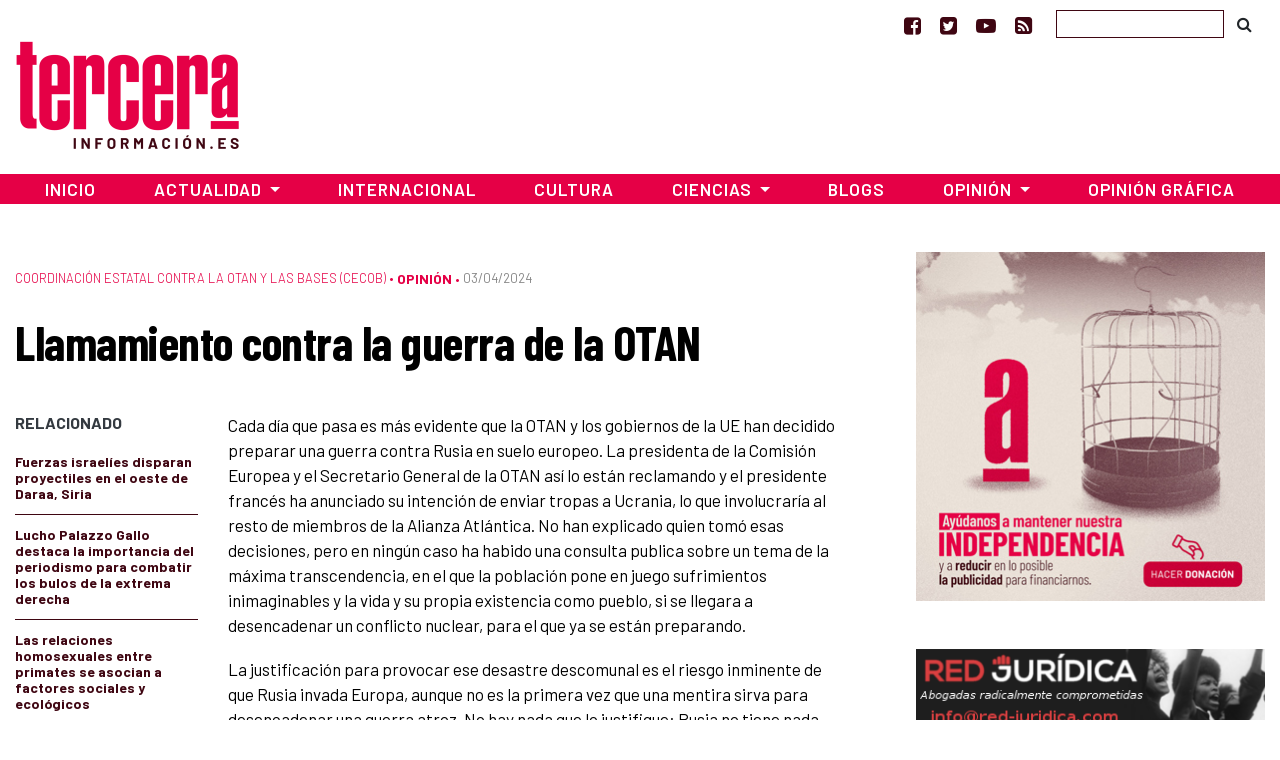

--- FILE ---
content_type: text/html; charset=UTF-8
request_url: https://www.tercerainformacion.es/opinion/03/04/2024/llamamiento-contra-la-guerra-de-la-otan/
body_size: 15397
content:
<!doctype html> <!--[if lt IE 7]><html class="no-js ie ie6 lt-ie9 lt-ie8 lt-ie7" lang="es" prefix="og: https://ogp.me/ns#"  prefix="og: http://ogp.me/ns#"> <![endif]--> <!--[if IE 7]><html class="no-js ie ie7 lt-ie9 lt-ie8" lang="es" prefix="og: https://ogp.me/ns#" prefix="og: http://ogp.me/ns#"> <![endif]--> <!--[if IE 8]><html class="no-js ie ie8 lt-ie9" lang="es" prefix="og: https://ogp.me/ns#" prefix="og: http://ogp.me/ns#"> <![endif]--> <!--[if gt IE 8]><!--><html class="no-js" lang="es" prefix="og: https://ogp.me/ns#" prefix="og: http://ogp.me/ns#"> <!--<![endif]--><head>  <script type="text/javascript" async=true>(function() {
  var host = window.location.hostname;
  var element = document.createElement('script');
  var firstScript = document.getElementsByTagName('script')[0];
  var url = 'https://cmp.inmobi.com'
    .concat('/choice/', 'TPErY89brfSXj', '/', host, '/choice.js?tag_version=V3');
  var uspTries = 0;
  var uspTriesLimit = 3;
  element.async = true;
  element.type = 'text/javascript';
  element.src = url;

  firstScript.parentNode.insertBefore(element, firstScript);

  function makeStub() {
    var TCF_LOCATOR_NAME = '__tcfapiLocator';
    var queue = [];
    var win = window;
    var cmpFrame;

    function addFrame() {
      var doc = win.document;
      var otherCMP = !!(win.frames[TCF_LOCATOR_NAME]);

      if (!otherCMP) {
        if (doc.body) {
          var iframe = doc.createElement('iframe');

          iframe.style.cssText = 'display:none';
          iframe.name = TCF_LOCATOR_NAME;
          doc.body.appendChild(iframe);
        } else {
          setTimeout(addFrame, 5);
        }
      }
      return !otherCMP;
    }

    function tcfAPIHandler() {
      var gdprApplies;
      var args = arguments;

      if (!args.length) {
        return queue;
      } else if (args[0] === 'setGdprApplies') {
        if (
          args.length > 3 &&
          args[2] === 2 &&
          typeof args[3] === 'boolean'
        ) {
          gdprApplies = args[3];
          if (typeof args[2] === 'function') {
            args[2]('set', true);
          }
        }
      } else if (args[0] === 'ping') {
        var retr = {
          gdprApplies: gdprApplies,
          cmpLoaded: false,
          cmpStatus: 'stub'
        };

        if (typeof args[2] === 'function') {
          args[2](retr);
        }
      } else {
        if(args[0] === 'init' && typeof args[3] === 'object') {
          args[3] = Object.assign(args[3], { tag_version: 'V3' });
        }
        queue.push(args);
      }
    }

    function postMessageEventHandler(event) {
      var msgIsString = typeof event.data === 'string';
      var json = {};

      try {
        if (msgIsString) {
          json = JSON.parse(event.data);
        } else {
          json = event.data;
        }
      } catch (ignore) {}

      var payload = json.__tcfapiCall;

      if (payload) {
        window.__tcfapi(
          payload.command,
          payload.version,
          function(retValue, success) {
            var returnMsg = {
              __tcfapiReturn: {
                returnValue: retValue,
                success: success,
                callId: payload.callId
              }
            };
            if (msgIsString) {
              returnMsg = JSON.stringify(returnMsg);
            }
            if (event && event.source && event.source.postMessage) {
              event.source.postMessage(returnMsg, '*');
            }
          },
          payload.parameter
        );
      }
    }

    while (win) {
      try {
        if (win.frames[TCF_LOCATOR_NAME]) {
          cmpFrame = win;
          break;
        }
      } catch (ignore) {}

      if (win === window.top) {
        break;
      }
      win = win.parent;
    }
    if (!cmpFrame) {
      addFrame();
      win.__tcfapi = tcfAPIHandler;
      win.addEventListener('message', postMessageEventHandler, false);
    }
  };

  makeStub();

  function makeGppStub() {
    const CMP_ID = 10;
    const SUPPORTED_APIS = [
      '2:tcfeuv2',
      '6:uspv1',
      '7:usnatv1',
      '8:usca',
      '9:usvav1',
      '10:uscov1',
      '11:usutv1',
      '12:usctv1'
    ];

    window.__gpp_addFrame = function (n) {
      if (!window.frames[n]) {
        if (document.body) {
          var i = document.createElement("iframe");
          i.style.cssText = "display:none";
          i.name = n;
          document.body.appendChild(i);
        } else {
          window.setTimeout(window.__gpp_addFrame, 10, n);
        }
      }
    };
    window.__gpp_stub = function () {
      var b = arguments;
      __gpp.queue = __gpp.queue || [];
      __gpp.events = __gpp.events || [];

      if (!b.length || (b.length == 1 && b[0] == "queue")) {
        return __gpp.queue;
      }

      if (b.length == 1 && b[0] == "events") {
        return __gpp.events;
      }

      var cmd = b[0];
      var clb = b.length > 1 ? b[1] : null;
      var par = b.length > 2 ? b[2] : null;
      if (cmd === "ping") {
        clb(
          {
            gppVersion: "1.1", // must be “Version.Subversion”, current: “1.1”
            cmpStatus: "stub", // possible values: stub, loading, loaded, error
            cmpDisplayStatus: "hidden", // possible values: hidden, visible, disabled
            signalStatus: "not ready", // possible values: not ready, ready
            supportedAPIs: SUPPORTED_APIS, // list of supported APIs
            cmpId: CMP_ID, // IAB assigned CMP ID, may be 0 during stub/loading
            sectionList: [],
            applicableSections: [-1],
            gppString: "",
            parsedSections: {},
          },
          true
        );
      } else if (cmd === "addEventListener") {
        if (!("lastId" in __gpp)) {
          __gpp.lastId = 0;
        }
        __gpp.lastId++;
        var lnr = __gpp.lastId;
        __gpp.events.push({
          id: lnr,
          callback: clb,
          parameter: par,
        });
        clb(
          {
            eventName: "listenerRegistered",
            listenerId: lnr, // Registered ID of the listener
            data: true, // positive signal
            pingData: {
              gppVersion: "1.1", // must be “Version.Subversion”, current: “1.1”
              cmpStatus: "stub", // possible values: stub, loading, loaded, error
              cmpDisplayStatus: "hidden", // possible values: hidden, visible, disabled
              signalStatus: "not ready", // possible values: not ready, ready
              supportedAPIs: SUPPORTED_APIS, // list of supported APIs
              cmpId: CMP_ID, // list of supported APIs
              sectionList: [],
              applicableSections: [-1],
              gppString: "",
              parsedSections: {},
            },
          },
          true
        );
      } else if (cmd === "removeEventListener") {
        var success = false;
        for (var i = 0; i < __gpp.events.length; i++) {
          if (__gpp.events[i].id == par) {
            __gpp.events.splice(i, 1);
            success = true;
            break;
          }
        }
        clb(
          {
            eventName: "listenerRemoved",
            listenerId: par, // Registered ID of the listener
            data: success, // status info
            pingData: {
              gppVersion: "1.1", // must be “Version.Subversion”, current: “1.1”
              cmpStatus: "stub", // possible values: stub, loading, loaded, error
              cmpDisplayStatus: "hidden", // possible values: hidden, visible, disabled
              signalStatus: "not ready", // possible values: not ready, ready
              supportedAPIs: SUPPORTED_APIS, // list of supported APIs
              cmpId: CMP_ID, // CMP ID
              sectionList: [],
              applicableSections: [-1],
              gppString: "",
              parsedSections: {},
            },
          },
          true
        );
      } else if (cmd === "hasSection") {
        clb(false, true);
      } else if (cmd === "getSection" || cmd === "getField") {
        clb(null, true);
      }
      //queue all other commands
      else {
        __gpp.queue.push([].slice.apply(b));
      }
    };
    window.__gpp_msghandler = function (event) {
      var msgIsString = typeof event.data === "string";
      try {
        var json = msgIsString ? JSON.parse(event.data) : event.data;
      } catch (e) {
        var json = null;
      }
      if (typeof json === "object" && json !== null && "__gppCall" in json) {
        var i = json.__gppCall;
        window.__gpp(
          i.command,
          function (retValue, success) {
            var returnMsg = {
              __gppReturn: {
                returnValue: retValue,
                success: success,
                callId: i.callId,
              },
            };
            event.source.postMessage(msgIsString ? JSON.stringify(returnMsg) : returnMsg, "*");
          },
          "parameter" in i ? i.parameter : null,
          "version" in i ? i.version : "1.1"
        );
      }
    };
    if (!("__gpp" in window) || typeof window.__gpp !== "function") {
      window.__gpp = window.__gpp_stub;
      window.addEventListener("message", window.__gpp_msghandler, false);
      window.__gpp_addFrame("__gppLocator");
    }
  };

  makeGppStub();

  var uspStubFunction = function() {
    var arg = arguments;
    if (typeof window.__uspapi !== uspStubFunction) {
      setTimeout(function() {
        if (typeof window.__uspapi !== 'undefined') {
          window.__uspapi.apply(window.__uspapi, arg);
        }
      }, 500);
    }
  };

  var checkIfUspIsReady = function() {
    uspTries++;
    if (window.__uspapi === uspStubFunction && uspTries < uspTriesLimit) {
      console.warn('USP is not accessible');
    } else {
      clearInterval(uspInterval);
    }
  };

  if (typeof window.__uspapi === 'undefined') {
    window.__uspapi = uspStubFunction;
    var uspInterval = setInterval(checkIfUspIsReady, 6000);
  }
})();</script> <meta charset="UTF-8" /><link media="screen" href="https://www.tercerainformacion.es/wp-content/cache/autoptimize/css/autoptimize_008e968697fd4389707102cead3dbd2d.css" rel="stylesheet"><link media="all" href="https://www.tercerainformacion.es/wp-content/cache/autoptimize/css/autoptimize_70f19cc39ff514c96cb16d9cbc51c964.css" rel="stylesheet"><title>Llamamiento contra la guerra de la OTAN - Tercera Información  - Tercera Información</title><meta http-equiv="Content-Type" content="text/html; charset=UTF-8" /><meta http-equiv="X-UA-Compatible" content="IE=edge"><meta name="viewport" content="width=device-width, initial-scale=1.0"><meta name="google-site-verification" content="F8hGu_-mit9KfN2hBJgoT04QqsDxW_F3e9eoWPAeJU4" /><meta name="getlinko-verify-code" content="getlinko-verify-NDE2MQ==" /><link rel="pingback" href="https://www.tercerainformacion.es/xmlrpc.php" /><link rel="shortcut icon" href="https://www.tercerainformacion.es/wp-content/themes/3i/public/img/favicon-3i.ico" type="image/x-icon"><link rel="icon" href="https://www.tercerainformacion.es/wp-content/themes/3i/public/img/favicon-3i.ico" type="image/x-icon"><link rel="dns-prefetch" href="https://expando.github.io"><link rel="preconnect" href="https://fonts.gstatic.com"><link href="https://fonts.googleapis.com/css2?family=Barlow+Condensed:ital,wght@0,600;0,700;1,600;1,700&family=Barlow:ital,wght@0,300;0,400;0,500;0,600;0,700;1,300;1,400;1,500;1,600;1,700&display=swap" rel="stylesheet"><meta name="robots" content="index, follow, max-snippet:-1, max-video-preview:-1, max-image-preview:large"/><link rel="canonical" href="https://www.tercerainformacion.es/opinion/03/04/2024/llamamiento-contra-la-guerra-de-la-otan/" /><meta property="og:locale" content="es_ES" /><meta property="og:type" content="article" /><meta property="og:title" content="Llamamiento contra la guerra de la OTAN - Tercera Información" /><meta property="og:description" content="Cada día que pasa es más evidente que la OTAN y los gobiernos de la UE han decidido preparar una guerra contra Rusia en suelo europeo. La presidenta de la Comisión Europea y el Secretario General de la OTAN así lo están reclamando y el presidente francés ha anunciado su intención de enviar tropas a [&hellip;]" /><meta property="og:url" content="https://www.tercerainformacion.es/opinion/03/04/2024/llamamiento-contra-la-guerra-de-la-otan/" /><meta property="og:site_name" content="Tercera Información" /><meta property="article:publisher" content="https://www.facebook.com/tercerainfo3i/" /><meta property="article:author" content="http://www.facebook.com/profile.php?id=100000527114245" /><meta name="twitter:card" content="summary_large_image" /><meta name="twitter:title" content="Llamamiento contra la guerra de la OTAN - Tercera Información" /><meta name="twitter:description" content="Cada día que pasa es más evidente que la OTAN y los gobiernos de la UE han decidido preparar una guerra contra Rusia en suelo europeo. La presidenta de la Comisión Europea y el Secretario General de la OTAN así lo están reclamando y el presidente francés ha anunciado su intención de enviar tropas a [&hellip;]" /><meta name="twitter:site" content="@tercerainfo3i" /><meta name="twitter:creator" content="@DiseccionandoEl" /><link rel='dns-prefetch' href='//www.tercerainformacion.es' /><link rel='dns-prefetch' href='//www.googletagmanager.com' /><link rel="alternate" type="application/rss+xml" title="Tercera Información &raquo; Feed" href="https://www.tercerainformacion.es/feed/" /><link rel="alternate" type="application/rss+xml" title="Tercera Información &raquo; Feed de los comentarios" href="https://www.tercerainformacion.es/comments/feed/" /><link rel="alternate" title="oEmbed (JSON)" type="application/json+oembed" href="https://www.tercerainformacion.es/wp-json/oembed/1.0/embed?url=https%3A%2F%2Fwww.tercerainformacion.es%2Fopinion%2F03%2F04%2F2024%2Fllamamiento-contra-la-guerra-de-la-otan%2F" /><link rel="alternate" title="oEmbed (XML)" type="text/xml+oembed" href="https://www.tercerainformacion.es/wp-json/oembed/1.0/embed?url=https%3A%2F%2Fwww.tercerainformacion.es%2Fopinion%2F03%2F04%2F2024%2Fllamamiento-contra-la-guerra-de-la-otan%2F&#038;format=xml" /> <script type="text/javascript" src="https://www.tercerainformacion.es/wp-includes/js/jquery/jquery.min.js?ver=3.7.1" id="jquery-core-js"></script> 
 <script type="text/javascript" src="https://www.googletagmanager.com/gtag/js?id=GT-P36ZXK6" id="google_gtagjs-js" async></script> <script type="text/javascript" id="google_gtagjs-js-after">window.dataLayer = window.dataLayer || [];function gtag(){dataLayer.push(arguments);}
gtag("set","linker",{"domains":["www.tercerainformacion.es"]});
gtag("js", new Date());
gtag("set", "developer_id.dZTNiMT", true);
gtag("config", "GT-P36ZXK6");
//# sourceURL=google_gtagjs-js-after</script> <link rel="https://api.w.org/" href="https://www.tercerainformacion.es/wp-json/" /><link rel="alternate" title="JSON" type="application/json" href="https://www.tercerainformacion.es/wp-json/wp/v2/opinion/244326" /><meta name="generator" content="WordPress 6.9" /><link rel='shortlink' href='https://www.tercerainformacion.es/?p=244326' /><meta name="generator" content="Site Kit by Google 1.168.0" /><meta name="google-adsense-platform-account" content="ca-host-pub-2644536267352236"><meta name="google-adsense-platform-domain" content="sitekit.withgoogle.com">  <script data-ad-client="ca-pub-9612230911257728" async src="https://pagead2.googlesyndication.com/pagead/js/adsbygoogle.js"></script> </head><body id="top" class="wp-singular opinion-template-default single single-opinion postid-244326 wp-theme-3i not-front desktop" data-template="base.twig"><header><nav id="topnavbar" class="navbar navbar-light bg-transparent border-0 p-0"><div class="container justify-content-md-end justify-content-end"><div class="navbar-text"> <a href="https://www.facebook.com/tercerainfo3i/" class="mr-3" target="_blank" title="Ir a Facebook"><i class="fa fa-facebook-square"></i></a> <a href="https://twitter.com/tercerainfo3i" class="mr-3" target="_blank" title="Ir a Twitter"><i class="fa fa-twitter-square"></i></a> <a href="https://www.youtube.com/user/tercerainformacion" class="mr-3" target="_blank" title="Ir a Youtube"><i class="fa fa-youtube-play"></i></a> <a href="https://www.tercerainformacion.es?feed=rss" class="mr-4" target="_blank" title="Ir a la fuente RSS"><i class="fa fa-rss-square"></i></a></div><form id="searchform" role="search" method="get" action="https://www.tercerainformacion.es/buscar/" class="form-inline"> <input class="form-control p-1" type="text" name="s" placeholder=""> <button class="btn btn-link text-body" type="submit"><i class="fa fa-search text-black"></i></button></form></div></nav><div class="container mt-sm-4 mt-md-n2 mb-4"><div class="row"><div class="col-sm-3"> <a class="logo" href="https://www.tercerainformacion.es" title="Inicio"> <img src="https://www.tercerainformacion.es/wp-content/themes/3i/public/img/logo-tercera.png" alt="Inicio" class="img-fluid" /> </a></div><div class="col-sm-6 mt-3"><div id="publi-E1" class="d-flex justify-content-center publi-block"></div></div><div class="col-sm-3 mt-3"><div id="publi-E2" class="d-flex justify-content-center publi-block"></div></div></div></div><nav id="navbar" class="navbar navbar-expand-lg navbar-dark bg-tercera border-0 rounded-0 mb-4" role="navigation"><div class="container pr-0 pl-0"> <button class="navbar-toggler" type="button" data-toggle="collapse" data-target="#navbar-collapse" aria-controls="navbar-collapse" aria-expanded="false" aria-label="Toggle navigation"> <i class="fa fa-bars fa-lg" aria-hidden="true"></i> </button> <a class="navbar-brand" href="https://www.tercerainformacion.es"> <img src="https://www.tercerainformacion.es/wp-content/themes/3i/public/img/logo-tercera-resp.png" /> </a><div class="collapse navbar-collapse" id="navbar-collapse"><ul class="menu navbar-nav mr-auto justify-content-center"><li class="nav-item menu-item menu-item-type-custom menu-item-object-custom menu-item-home menu-item-261568"> <a
 href="https://www.tercerainformacion.es"
 class="nav-link"
 > Inicio </a></li><li class="nav-item menu-item menu-item-type-taxonomy menu-item-object-seccion menu-item-has-children menu-item-261569 dropdown"> <a
 href="https://www.tercerainformacion.es/actualidad/"
 class="nav-link dropdown-toggle"
 data-toggle="dropdown"
 role="button"
 aria-haspopup="true"
 aria-expanded="false"
 id="navbarMainDropdown"
 > Actualidad </a><ul class="dropdown-menu" aria-labelledby="navbarMainDropdown"><li><a class="dropdown-item menu-item menu-item-type-taxonomy menu-item-object-seccion menu-item-261580" href="https://www.tercerainformacion.es/memoria-historica/"> Memoria Histórica </a></li><li><a class="dropdown-item menu-item menu-item-type-taxonomy menu-item-object-seccion menu-item-261576" href="https://www.tercerainformacion.es/catalunya/"> Catalunya </a></li><li><a class="dropdown-item menu-item menu-item-type-taxonomy menu-item-object-seccion menu-item-261579" href="https://www.tercerainformacion.es/galicia/"> Galicia </a></li><li><a class="dropdown-item menu-item menu-item-type-taxonomy menu-item-object-seccion menu-item-261574" href="https://www.tercerainformacion.es/euskal-herria/"> Euskal Herria </a></li><li><a class="dropdown-item menu-item menu-item-type-taxonomy menu-item-object-seccion menu-item-261575" href="https://www.tercerainformacion.es/pais-valencia/"> País Valencià </a></li><li><a class="dropdown-item menu-item menu-item-type-taxonomy menu-item-object-seccion menu-item-261581" href="https://www.tercerainformacion.es/vivienda/"> Vivienda </a></li></ul></li><li class="nav-item menu-item menu-item-type-taxonomy menu-item-object-seccion menu-item-261572"> <a
 href="https://www.tercerainformacion.es/internacional/"
 class="nav-link"
 > Internacional </a></li><li class="nav-item menu-item menu-item-type-taxonomy menu-item-object-seccion menu-item-261571"> <a
 href="https://www.tercerainformacion.es/cultura/"
 class="nav-link"
 > Cultura </a></li><li class="nav-item menu-item menu-item-type-taxonomy menu-item-object-seccion menu-item-has-children menu-item-261570 dropdown"> <a
 href="https://www.tercerainformacion.es/ciencia/"
 class="nav-link dropdown-toggle"
 data-toggle="dropdown"
 role="button"
 aria-haspopup="true"
 aria-expanded="false"
 id="navbarMainDropdown"
 > Ciencias </a><ul class="dropdown-menu" aria-labelledby="navbarMainDropdown"><li><a class="dropdown-item menu-item menu-item-type-taxonomy menu-item-object-seccion menu-item-261578" href="https://www.tercerainformacion.es/tecnologia/"> Tecnología </a></li><li><a class="dropdown-item menu-item menu-item-type-taxonomy menu-item-object-seccion menu-item-261577" href="https://www.tercerainformacion.es/soft/"> Soft </a></li></ul></li><li class="nav-item menu-item menu-item-type-custom menu-item-object-custom menu-item-261582"> <a
 href="/blogs"
 class="nav-link"
 > Blogs </a></li><li class="nav-item menu-item menu-item-type-taxonomy menu-item-object-seccion menu-item-has-children menu-item-261588 dropdown"> <a
 href="https://www.tercerainformacion.es/opinion/"
 class="nav-link dropdown-toggle"
 data-toggle="dropdown"
 role="button"
 aria-haspopup="true"
 aria-expanded="false"
 id="navbarMainDropdown"
 > Opinión </a><ul class="dropdown-menu" aria-labelledby="navbarMainDropdown"><li><a class="dropdown-item menu-item menu-item-type-taxonomy menu-item-object-seccion menu-item-261590" href="https://www.tercerainformacion.es/reportajes/"> Reportajes </a></li><li><a class="dropdown-item menu-item menu-item-type-custom menu-item-object-custom menu-item-261591" href="/entrevistas"> Entrevistas </a></li><li><a class="dropdown-item menu-item menu-item-type-custom menu-item-object-custom menu-item-261594" href="/videos"> Vídeos </a></li></ul></li><li class="nav-item menu-item menu-item-type-taxonomy menu-item-object-seccion menu-item-261573"> <a
 href="https://www.tercerainformacion.es/opinion-grafica/"
 class="nav-link"
 > Opinión Gráfica </a></li></ul></div></div></nav></header><div class="main-container container"><div class="page-banner-section mt-5 mb-4"></div><div class="row"><section id="maincontent" class="col-md-8"><div class="post-content mt-3 mb-4"><p class="meta d-flex align-items-center"> <span class="order-last pe-2"> <a href="https://www.tercerainformacion.es/coordinacion-estatal-contra-la-otan-y-las-bases-cecob/" class="serif font-weight-light">Coordinación Estatal Contra la OTAN y las Bases (CECOB)</a> &bull;&nbsp; </span> <span class="order-last"> <a href="/opinion" class="term-main font-weight-bold">Opinión</a> &bull;&nbsp; </span> <span class="date order-last">03/04/2024 </span></p><h1 class="title">Llamamiento contra la guerra de la OTAN</h1><div class="content mt-5 mb-5"><div class="row mb-3"><div class="post-content-main post-content col-xl-9"><p>Cada día que pasa es más evidente que la OTAN y los gobiernos de la UE han decidido preparar una guerra contra Rusia en suelo europeo. La presidenta de la Comisión Europea y el Secretario General de la OTAN así lo están reclamando y el presidente francés ha anunciado su intención de enviar tropas a Ucrania, lo que involucraría al resto de miembros de la Alianza Atlántica. No han explicado quien tomó esas decisiones, pero en ningún caso ha habido una consulta publica sobre un tema de la máxima transcendencia, en el que la población pone en juego sufrimientos inimaginables y la vida y su propia existencia como pueblo, si se llegara a desencadenar un conflicto nuclear, para el que ya se están preparando.</p><p>La justificación para provocar ese desastre descomunal es el riesgo inminente de que Rusia invada Europa, aunque no es la primera vez que una mentira sirva para desencadenar una guerra atroz. No hay nada que lo justifique: Rusia no tiene nada que ganar, pero Europa si. Rusia tienen todo aquello que Europa necesita; gas, petróleo, minerales estratégicos y un inmenso territorio en Asia, que conecta con China, India y el Sudeste asiático, lo que le ha permitido salir indemne de las “sanciones” occidentales, mientras Europa sufre sus consecuencias y EE.UU. se enriquece.</p><p>En los últimos 100 años, Europa y Estados Unidos han intentado sistemáticamente apoderarse de Rusia; lo hicieron durante la guerra civil tras la revolución de octubre y durante la segunda guerra mundial, y en 1993 apoyaron un golpe de Estado para colocar en la presidencia a Boris Yeltisn, un aliado totalmente sometido a los intereses occidentales: el resultado fue la matanza de numerosos parlamentarios y una presidencia dictatorial que termino de arruinar a Rusia.</p><p>Tras este episodio, EE.UU., con la complicidad de Europa, ha impulsado las «revoluciones de colores» en el entorno de Rusia, especialmente en Ucrania, en donde aupó al poder a las fuerzas nazis. Y desde hace más de 20 años ha impulsado la expansión de la OTAN hacia el este en un claro acoso militar a Rusia.</p><p>La OTAN siempre ha estado en guerra con Rusia, aunque en este momento lo hace de forma más activa enviando armas y municiones, dando apoyo táctico y de inteligencia, conducción estratégica y enviando mercenarios y fuerzas encubiertas. El fracaso absoluto de la ofensiva contra Rusia requiere ya la intervención directa y abierta de la OTAN porque «no se puede permitir que Rusia gane la guerra».</p><p>De nuevo EE.UU. promueve un conflicto que está lejos de sus fronteras, aunque esta vez no es en un país de la periferia, sino en el centro. Una vez más, como en la I y II Guerras mundiales, alejados del riesgo, pero como entonces, aumentará exponencialmente las ganancias: el sufrimiento, el dolor, la muerte y la miseria los pondrán otros, pero la industria de la guerra, el complejo militar industrial y otras corporaciones obtendrán enormes beneficios.</p><p>Para ello anuncian la puesta en marcha de una “Economía de guerra”, que significa dar prioridad absoluta a los gastos militares sobre cualquier otra consideración. Esto supone, que en una situación de grave crisis como la actual, con niveles muy altos de paro y de subempleo – en definitiva de pobreza de amplias capas de la población – la clase trabajadora va a pagar los gastos de preparación para la guerra con un deterioro aún más profundo de sus condiciones de vida.</p><p>Y como ya está sucediendo en otros países europeos, la reintroducción del servicio militar obligatorio va a suponer que la juventud europea – una vez más – va a actuar como carne de cañón en una guerra que nada tiene que ver con nuestros intereses como pueblos.</p><p>Por último, la posición geoestratégica española y la existencia de instalaciones clave en nuestro territorio (las bases de Rota, Morón y Bétera y el CAOC de Torrejón) lo convierten en un escenario bélico preferente, con un enorme riesgo para la población, especialmente para los más vulnerables y los más jóvenes que, según se pide en Europa, deberían incorporarse obligatoriamente a filas.</p><p>La pertenencia del Estado español a la OTAN, hipotecando todo resquicio de soberanía nacional e incumpliendo flagrantemente las condiciones del Referéndum, nos ata a los intereses del imperialismo anglosajón, que nos son totalmente ajenos, mientras la mayoría de las fuerzas políticas, intelectuales, académicas y todo tipo de medios de comunicación, ignoran esta escalada y los riesgos que asumimos.</p><p>Ante esta grave situación, es preciso que los pueblos del Estado español, cuya experiencia de guerra es especialmente trágica y traumática y que supieron encontrar en la campaña contra la OTAN el camino para expresar conjuntamente nuestro sentimiento anti-imperialista, lo volvamos a hacer cuando el riesgo de una guerra mundial en suelo europeo es cada vez más evidente.</p><p>En la actualidad, la lucha del pueblo palestino y la gigantesca respuesta de solidaridad que ha despertado en todo el mundo anticipan la posibilidad de un gran avance en la conciencia antiimperialista de los pueblos y en la percepción de las conexiones del imperialismo con el sionismo y con el fascismo. Por otro lado, desde nuestro suelo, desde nuestros mares y cielos, y con nuestro dinero, el gobierno está colaborando y favoreciendo el genocidio sionista contra el pueblo palestino, y lo está haciendo en nuestro nombre. Por ello, la lucha contra la OTAN y por el desmantelamiento de las bases militares extranjeras en el Estado español &#8211; desde las que se suministran armas y se perpetran los ataques contra el pueblo palestino y el Eje de la Resistencia &#8211; forma parte inseparable de la solidaridad con la lucha del pueblo palestino.</p><p>Es preciso hoy recuperar esa conciencia y parar la escalada que hoy está en marcha. Más allá de valoraciones y análisis que expresan otras posiciones políticas diferentes sobre temas internacionales, es preciso encontrar puntos mínimos de acuerdo entre distintas formaciones políticas y sociales que permitan una unidad de acción debidamente coordinada, superando la paralizante atomización existente.</p><p>Será únicamente la movilización popular la que levante la conciencia que logre evitar que la escalada continúe. Creemos que la responsabilidad que tenemos ante nuestros pueblos nos lo exige. La guerra, una vez que esté en marcha, no se puede parar.</p><p>Por todo ello, desde la <strong>Coordinación Estatal Contra la OTAN y las Bases</strong> estamos lanzando este llamamiento para establecer cuanto antes mecanismos efectivos lo más amplios posibles para movilizaciones basadas en los siguientes principios mínimos para la unidad de acción:</p><ul class="wp-block-list"><li><strong>Reducción drástica de los gastos militares.</strong></li><li><strong>Por los derechos laborales y los servicios públicos de calidad.</strong></li><li><strong>No a la participación de las fuerzas armadas españolas en la guerra con otro país. El ejército debe tener exclusivamente carácter defensivo.</strong></li><li><strong>Salida inmediata del Estado español de la OTAN y cierre de las bases norteamericanas.</strong></li></ul><p>Quienes estéis interesados en participar, escribidnos a <a href="mailto:cecob@contraotanybases.org"><u>cecob@contraotanybases.org</u></a> y en breve nos pondremos en contacto con vosotros para considerar mecanismos de coordinación para la movilización.</p></div><div class="col-xl-3 order-xl-first"><h3 class="related-title text-dark mt-0">Relacionado</h3><div class="related"><ul class="list-group list-group-flush"><li class="list-group-item pr-0 pl-0 related-tag"><a href="https://www.tercerainformacion.es/articulo/internacional/14/01/2026/fuerzas-israelies-disparan-proyectiles-en-el-oeste-de-daraa-siria/">​Fuerzas israelíes disparan proyectiles en el oeste de Daraa, Siria</a></li><li class="list-group-item pr-0 pl-0 related-tag"><a href="https://www.tercerainformacion.es/articulo/actualidad/14/01/2026/lucho-palazzo-gallo-destaca-la-importancia-del-periodismo-para-combatir-los-bulos-de-la-extrema-derecha/">Lucho Palazzo Gallo destaca la importancia del periodismo para combatir los bulos de la extrema derecha</a></li><li class="list-group-item pr-0 pl-0 related-tag"><a href="https://www.tercerainformacion.es/articulo/ciencia/14/01/2026/las-relaciones-homosexuales-entre-primates-se-asocian-a-factores-sociales-y-ecologicos/">Las relaciones homosexuales entre primates se asocian a factores sociales y ecológicos</a></li><li class="list-group-item pr-0 pl-0 related-tag"><a href="https://www.tercerainformacion.es/articulo/internacional/14/01/2026/iran-advirtio-a-trump-que-si-es-atacado-bombardeara-bases-de-ee-uu-en-la-region/">Irán advirtió a Trump que si es atacado bombardeará bases de EE.UU. en la región</a></li><li class="list-group-item pr-0 pl-0 related-tag"><a href="https://www.tercerainformacion.es/articulo/internacional/14/01/2026/guterres-advierte-a-israel-con-corte-de-justicia-por-ataque-a-unrwa/">Guterres advierte a «Israel» con Corte de Justicia por ataque a UNRWA</a></li></ul></div></div></div><div class="social-share text-left pt-3"> <a href="http://expando.github.io/add/?u=https://www.tercerainformacion.es/opinion/03/04/2024/llamamiento-contra-la-guerra-de-la-otan/&t=Llamamiento contra la guerra de la OTAN" class="btn btn-success bg-tercera border-0 text-body font-weight-bold text-uppercase" target="_blank"><i class="fa fa-share-alt"></i>&nbsp;&nbsp;Compartir</a></div><hr /><p class="meta"> <a href="/opinion">Opinión</a><span class="separator">&nbsp;/&nbsp;</span></p><div class="d-flex justify-content-center publi-block pt-3 d-none d-md-block"> <a href="https://www.tercerainformacion.es/content/apoya-el-periodismo-independiente-suscripciones-donaciones/"> <img class="img-fluid" src="https://www.tercerainformacion.es/wp-content/themes/3i/public/img/tercera-informacion-donacion-1260x200px.jpg" alt=""> </a></div></div></div></section><aside id="sidebar" class="col-md-4" role="complementary"><div class="pl-lg-5"><div class=""><div class="d-flex justify-content-center publi-block"> <a href="https://www.tercerainformacion.es/content/apoya-el-periodismo-independiente-suscripciones-donaciones/"> <img class="img-fluid" src="https://www.tercerainformacion.es/wp-content/themes/3i/public/img/tercera-informacion-donacion-350x350px.jpg" alt=""> </a></div></div><div id="publi-L1" class="d-flex justify-content-center publi-block"></div><div id="publi-L2" class="d-flex justify-content-center mt-3 mb-3 mt-md-5 mb-md-5 publi-block"><p><a href="https://red-juridica.com/" rel="noopener noreferrer" target="_blank"><img decoding="async" src="https://www.tercerainformacion.es/wp-content/uploads/2020/07/red-juridica.png" alt="" class="img-fluid" /></a></p></div><div id="publi-L5" class="d-flex justify-content-center mt-3 mb-3 mt-md-5 mb-md-5 publi-block"></div><div class="sidebar-block"><h2 class="front-section-title mt-0">Últimas noticias</h2><div class="related"><ul class="list-group list-group-flush"><li class="list-group-item pr-0 pl-0 font-weight-bold"><div class="mb-2"><a href="https://www.tercerainformacion.es/articulo/internacional/14/01/2026/fuerzas-israelies-disparan-proyectiles-en-el-oeste-de-daraa-siria/"><img class="img-fluid" src="https://www.tercerainformacion.es/wp-content/uploads/2026/01/c6568892-4196-47c8-9cd7-60356b4ecbf7-350x200-c-default.jpg" alt="​Fuerzas israelíes disparan proyectiles en el oeste de Daraa, Siria"></a></div> <a href="https://www.tercerainformacion.es/articulo/internacional/14/01/2026/fuerzas-israelies-disparan-proyectiles-en-el-oeste-de-daraa-siria/">​Fuerzas israelíes disparan proyectiles en el oeste de Daraa, Siria</a><p class="autor font-italic mt-1 mb-0"><a href="https://www.tercerainformacion.es/al-mayadeen/"><small>Al Mayadeen</small></a></p></li><li class="list-group-item pr-0 pl-0"> <a href="https://www.tercerainformacion.es/articulo/actualidad/14/01/2026/lucho-palazzo-gallo-destaca-la-importancia-del-periodismo-para-combatir-los-bulos-de-la-extrema-derecha/">Lucho Palazzo Gallo destaca la importancia del periodismo para combatir los bulos de la extrema derecha</a><p class="autor font-italic mt-1 mb-0"><a href="https://www.tercerainformacion.es/redaccion/"><small>Redacción</small></a></p></li><li class="list-group-item pr-0 pl-0"> <a href="https://www.tercerainformacion.es/articulo/ciencia/14/01/2026/las-relaciones-homosexuales-entre-primates-se-asocian-a-factores-sociales-y-ecologicos/">Las relaciones homosexuales entre primates se asocian a factores sociales y ecológicos</a><p class="autor font-italic mt-1 mb-0"><a href="https://www.tercerainformacion.es/agencia-sinc/"><small>Agencia SINC</small></a></p></li><li class="list-group-item pr-0 pl-0"> <a href="https://www.tercerainformacion.es/articulo/internacional/14/01/2026/iran-advirtio-a-trump-que-si-es-atacado-bombardeara-bases-de-ee-uu-en-la-region/">Irán advirtió a Trump que si es atacado bombardeará bases de EE.UU. en la región</a><p class="autor font-italic mt-1 mb-0"><a href="https://www.tercerainformacion.es/agencia-telesur/"><small>Agencia Telesur</small></a></p></li><li class="list-group-item pr-0 pl-0"> <a href="https://www.tercerainformacion.es/articulo/internacional/14/01/2026/guterres-advierte-a-israel-con-corte-de-justicia-por-ataque-a-unrwa/">Guterres advierte a «Israel» con Corte de Justicia por ataque a UNRWA</a><p class="autor font-italic mt-1 mb-0"><a href="https://www.tercerainformacion.es/al-mayadeen/"><small>Al Mayadeen</small></a></p></li></ul></div></div><div class="mt-5"><div class="d-flex justify-content-center publi-block"> <a href="https://www.tercerainformacion.es/content/publicidad/"> <img class="img-fluid" src="https://www.tercerainformacion.es/wp-content/themes/3i/public/img/tercerainformacion-de-la-calle-a-la-red.jpg" alt=""> </a></div></div><div class="sidebar-block mt-5"><h2 class="front-section-title mt-0">Blogs</h2><div class="related"><ul class="list-group list-group-flush"><li class="list-group-item pr-0 pl-0 font-weight-bold"><div class="mb-2"><a href="https://www.tercerainformacion.es/blog/05/01/2026/miles-de-venezolanos-toman-las-calles-de-caracas-y-otras-ciudades-exigiendo-la-liberacion-del-presidente-maduro-en-la-llamada-gran-marcha-por-venezuela-calles-vacias-y-silencio/"><img class="img-fluid" src="https://www.tercerainformacion.es/wp-content/uploads/2026/01/capture_003_05012026_121806-350x200-c-default.jpg" alt="Miles de venezolanos toman las calles de Caracas, y otras ciudades exigiendo la liberación del presidente Maduro en la llamada “Gran Marcha por Venezuela”: «Calles vacías y silencio» en El País"></a></div> <a href="https://www.tercerainformacion.es/blog/05/01/2026/miles-de-venezolanos-toman-las-calles-de-caracas-y-otras-ciudades-exigiendo-la-liberacion-del-presidente-maduro-en-la-llamada-gran-marcha-por-venezuela-calles-vacias-y-silencio/">Miles de venezolanos toman las calles de Caracas, y otras ciudades exigiendo la liberación del presidente Maduro en la llamada “Gran Marcha por Venezuela”: «Calles vacías y silencio» en El País</a></li><li class="list-group-item pr-0 pl-0"> <a href="https://www.tercerainformacion.es/blog/29/12/2025/desde-el-invierno-2/">Desde el invierno</a></li><li class="list-group-item pr-0 pl-0"> <a href="https://www.tercerainformacion.es/blog/11/12/2025/la-nacionalizacion-de-las-personas-saharauis-como-primer-paso-para-una-rectificacion-de-las-politicas-hacia-el-sahara-ocupado/">La nacionalización de las personas saharauis como primer paso para una rectificación de las políticas hacia el Sahara Occidental ocupado</a></li><li class="list-group-item pr-0 pl-0"> <a href="https://www.tercerainformacion.es/blog/27/11/2025/the-new-york-times-publica-que-maria-corina-machado-nobel-de-la-paz-difunde-afirmaciones-falsas-sobre-maduro-para-justificar-una-intervencion-militar-de-estados-unidos-en-venezuela/">The New York Times publica que «María Corina Machado, Nobel de la Paz, difunde afirmaciones falsas sobre Maduro» para justificar una intervención militar de Estados Unidos en Venezuela</a></li><li class="list-group-item pr-0 pl-0"> <a href="https://www.tercerainformacion.es/blog/02/11/2025/a-50-anos-del-asesinato-del-poeta-pier-paolo-pasolini/">A 50 años del asesinato del poeta Pier Paolo Pasolini</a></li></ul></div></div><div id="publi-L4" class="d-flex justify-content-center publi-block"></div><div class="sidebar-block mt-5"><h2 class="front-section-title mt-0">Opinión</h2><div class="related"><ul class="list-group list-group-flush"><li class="list-group-item pr-0 pl-0 font-weight-bold"><div class="mb-2"><a href="https://www.tercerainformacion.es/opinion/12/01/2026/cincuenta-respuestas-antiimperialistas-de-delcy-rodriguez-a-donald-trump/"><img class="img-fluid" src="https://www.tercerainformacion.es/wp-content/uploads/2026/01/Delcy-Rodriguez-1-350x200-c-default.jpg" alt="Cincuenta respuestas antiimperialistas de Delcy Rodríguez a Donald Trump"></a></div> <a href="https://www.tercerainformacion.es/opinion/12/01/2026/cincuenta-respuestas-antiimperialistas-de-delcy-rodriguez-a-donald-trump/">Cincuenta respuestas antiimperialistas de Delcy Rodríguez a Donald Trump</a><p class="autor font-italic mt-1 mb-0"><a href="https://www.tercerainformacion.es/delcy-rodriguez/"><small>Delcy Rodríguez</small></a></p></li><li class="list-group-item pr-0 pl-0"> <a href="https://www.tercerainformacion.es/opinion/12/01/2026/comunicado-medel-sobre-la-accion-militar-de-ee-uu-en-venezuela/">Comunicado MEDEL sobre la acción militar de EE.UU en Venezuela</a><p class="autor font-italic mt-1 mb-0"><a href="https://www.tercerainformacion.es/magistrados-europeos-por-la-democracia-y-las-libertades-medel/"><small>Magistrados Europeos por la Democracia y las Libertades (MEDEL)</small></a></p></li><li class="list-group-item pr-0 pl-0"> <a href="https://www.tercerainformacion.es/opinion/07/01/2026/la-revolucion-venezolana-sigue-en-pie-desmontando-la-operacion-psicologica-de-trump/">La revolución venezolana sigue en pie: desmontando la operación psicológica de Trump</a><p class="autor font-italic mt-1 mb-0"><a href="https://www.tercerainformacion.es/manolo-de-los-santos/"><small>Manolo de Los Santos</small></a></p></li><li class="list-group-item pr-0 pl-0"> <a href="https://www.tercerainformacion.es/opinion/07/01/2026/comedor-escolar-universal-y-gratuito-como-parte-inseparable-del-derecho-a-la-educacion/">Comedor escolar universal y gratuito como parte inseparable del derecho a la educación</a><p class="autor font-italic mt-1 mb-0"><a href="https://www.tercerainformacion.es/jose-luis-alfaro/"><small>Jose Luis Alfaro</small></a></p></li><li class="list-group-item pr-0 pl-0"> <a href="https://www.tercerainformacion.es/opinion/07/01/2026/paz-duradera-ninguna-accion-de-guerra-es-admisible/">Paz duradera: ninguna acción de guerra es admisible</a><p class="autor font-italic mt-1 mb-0"><a href="https://www.tercerainformacion.es/mambru-info/"><small>mambru.info</small></a></p></li><li class="list-group-item pr-0 pl-0"> <a href="https://www.tercerainformacion.es/opinion/06/01/2026/eeuu-del-apogeo-con-noriega-al-ocaso-con-maduro/">EEUU, del apogeo con Noriega al ocaso con Maduro</a><p class="autor font-italic mt-1 mb-0"><a href="https://www.tercerainformacion.es/eduardo-madronal-pedraza/"><small>Eduardo Madroñal Pedraza</small></a></p></li><li class="list-group-item pr-0 pl-0"> <a href="https://www.tercerainformacion.es/opinion/06/01/2026/venezuela-psuv-jamas-volveremos-a-ser-esclavos/">Venezuela. PSUV: «Jamás volveremos a ser esclavos»</a><p class="autor font-italic mt-1 mb-0"><a href="https://www.tercerainformacion.es/andres-figueroa-cornejo/"><small>Andrés Figueroa Cornejo</small></a></p></li><li class="list-group-item pr-0 pl-0"> <a href="https://www.tercerainformacion.es/opinion/06/01/2026/la-venta-que-pone-a-chile-en-la-escena-de-la-guerra-en-ucrania/">La venta que pone a Chile en la escena de la guerra en Ucrania</a><p class="autor font-italic mt-1 mb-0"><a href="https://www.tercerainformacion.es/pablo-ruiz/"><small>Pablo Ruiz</small></a></p></li><li class="list-group-item pr-0 pl-0"> <a href="https://www.tercerainformacion.es/opinion/06/01/2026/la-hipocresia-global-frente-a-lo-ocurrido-en-venezuela/">La hipocresía global frente a lo ocurrido en Venezuela</a><p class="autor font-italic mt-1 mb-0"><a href="https://www.tercerainformacion.es/andres-kogan-valderrama/"><small>Andrés Kogan Valderrama</small></a></p></li><li class="list-group-item pr-0 pl-0"> <a href="https://www.tercerainformacion.es/opinion/06/01/2026/sobre-el-ataque-de-estados-unidos-a-venezuela/">Sobre el ataque de Estados Unidos a Venezuela</a><p class="autor font-italic mt-1 mb-0"><a href="https://www.tercerainformacion.es/frente-antiimperalista-internacionalista/"><small>Frente Antiimperalista Internacionalista</small></a></p></li></ul></div></div><div id="publi-L3" class="d-flex justify-content-center mt-5 publi-block"></div></div></aside></div></div><div class="footer-top-section bg-white pt-50 pb-50"><div class="container"><div class="row"></div></div></div><div class="footer"><div class="container"><div class="row pt-10 pb-10"><div class="col-sm-4 mt-1"> <img src="https://www.tercerainformacion.es/wp-content/themes/3i/public/img/logo-tercera-footer.png" alt="Tercera Información" /></div><div class="col-sm-8 d-flex align-items-end"><nav class="navbar navbar-expand-lg navbar-dark bg-transparent pl-0 pb-0 w-100"><ul class="menu navbar-nav ml-md-auto"><li class="nav-item menu-item menu-item-type-custom menu-item-object-custom menu-item-92853"> <a href="/content/contacto" class="nav-link"> Contacto </a></li><li class="nav-item menu-item menu-item-type-post_type menu-item-object-page menu-item-261566"> <a href="https://www.tercerainformacion.es/content/apoya-el-periodismo-independiente-suscripciones-donaciones/" class="nav-link"> Colabora </a></li><li class="nav-item menu-item menu-item-type-post_type menu-item-object-page menu-item-76669"> <a href="https://www.tercerainformacion.es/content/publicidad/" class="nav-link"> Anúnciate </a></li><li class="nav-item menu-item menu-item-type-post_type menu-item-object-page menu-item-76671"> <a href="https://www.tercerainformacion.es/content/politica-de-comentarios/" class="nav-link"> Comentarios </a></li><li class="nav-item menu-item menu-item-type-post_type menu-item-object-page menu-item-76670"> <a href="https://www.tercerainformacion.es/content/informacion-legal-licencia-creative-commons-cc/" class="nav-link"> Información Legal </a></li><li class="nav-item menu-item menu-item-type-custom menu-item-object-custom menu-item-76672"> <a href="http://www.tercerainformacion.es/antigua/" class="nav-link"> Versión Antigua </a></li></ul></nav></div></div><div class="row mt-3 d-flex align-items-end"><div class="col"><p> <a href="https://www.facebook.com/tercerainfo3i/" class="mr-3" target="_blank" title="Ir a Facebook"><i class="fa fa-facebook-square text-red fa-lg"></i></a> <a href="https://twitter.com/tercerainfo3i" class="mr-3" target="_blank" title="Ir a Twitter"><i class="fa fa-twitter-square text-red fa-lg"></i></a> <a href="https://www.youtube.com/user/tercerainformacion" class="mr-3" target="_blank" title="Ir a Youtube"><i class="fa fa-youtube-square text-red fa-lg"></i></a> <a href="https://www.tercerainformacion.es?feed=rss" class="" target="_blank" title="Ir a la fuente RSS"><i class="fa fa-rss-square text-red fa-lg"></i></a></p><p class="ml-0 mb-0 copy">Diseño: <a href="http://www.margenblanco.es" target="_blank">MargenBlanco.es</a>&nbsp;&nbsp;|&nbsp;&nbsp;Desarrollo: <a href="https://www.estudionexos.com/" target="_blank">Estudio Nexos</a> &nbsp;&nbsp;|&nbsp;&nbsp;<a href="https://www.tercerainformacion.es/wp-login.php">Acceso</a></p></div></div></div></div> <span id="top-link-block" class="hidden"> <a href="#top" class="btn btn-link to-top"> <i class="fa fa-chevron-up"></i> </a> </span> <script type="speculationrules">{"prefetch":[{"source":"document","where":{"and":[{"href_matches":"/*"},{"not":{"href_matches":["/wp-*.php","/wp-admin/*","/wp-content/uploads/*","/wp-content/*","/wp-content/plugins/*","/wp-content/themes/3i/*","/*\\?(.+)"]}},{"not":{"selector_matches":"a[rel~=\"nofollow\"]"}},{"not":{"selector_matches":".no-prefetch, .no-prefetch a"}}]},"eagerness":"conservative"}]}</script> <script type="text/javascript" src="https://www.tercerainformacion.es/wp-includes/js/dist/hooks.min.js?ver=dd5603f07f9220ed27f1" id="wp-hooks-js"></script> <script type="text/javascript" src="https://www.tercerainformacion.es/wp-includes/js/dist/i18n.min.js?ver=c26c3dc7bed366793375" id="wp-i18n-js"></script> <script type="text/javascript" id="wp-i18n-js-after">wp.i18n.setLocaleData( { 'text direction\u0004ltr': [ 'ltr' ] } );
//# sourceURL=wp-i18n-js-after</script> <script type="text/javascript" id="contact-form-7-js-translations">( function( domain, translations ) {
	var localeData = translations.locale_data[ domain ] || translations.locale_data.messages;
	localeData[""].domain = domain;
	wp.i18n.setLocaleData( localeData, domain );
} )( "contact-form-7", {"translation-revision-date":"2025-12-01 15:45:40+0000","generator":"GlotPress\/4.0.3","domain":"messages","locale_data":{"messages":{"":{"domain":"messages","plural-forms":"nplurals=2; plural=n != 1;","lang":"es"},"This contact form is placed in the wrong place.":["Este formulario de contacto est\u00e1 situado en el lugar incorrecto."],"Error:":["Error:"]}},"comment":{"reference":"includes\/js\/index.js"}} );
//# sourceURL=contact-form-7-js-translations</script> <script type="text/javascript" id="contact-form-7-js-before">var wpcf7 = {
    "api": {
        "root": "https:\/\/www.tercerainformacion.es\/wp-json\/",
        "namespace": "contact-form-7\/v1"
    }
};
//# sourceURL=contact-form-7-js-before</script> <script id="wp-emoji-settings" type="application/json">{"baseUrl":"https://s.w.org/images/core/emoji/17.0.2/72x72/","ext":".png","svgUrl":"https://s.w.org/images/core/emoji/17.0.2/svg/","svgExt":".svg","source":{"concatemoji":"https://www.tercerainformacion.es/wp-includes/js/wp-emoji-release.min.js?ver=6.9"}}</script> <script type="module">/*! This file is auto-generated */
const a=JSON.parse(document.getElementById("wp-emoji-settings").textContent),o=(window._wpemojiSettings=a,"wpEmojiSettingsSupports"),s=["flag","emoji"];function i(e){try{var t={supportTests:e,timestamp:(new Date).valueOf()};sessionStorage.setItem(o,JSON.stringify(t))}catch(e){}}function c(e,t,n){e.clearRect(0,0,e.canvas.width,e.canvas.height),e.fillText(t,0,0);t=new Uint32Array(e.getImageData(0,0,e.canvas.width,e.canvas.height).data);e.clearRect(0,0,e.canvas.width,e.canvas.height),e.fillText(n,0,0);const a=new Uint32Array(e.getImageData(0,0,e.canvas.width,e.canvas.height).data);return t.every((e,t)=>e===a[t])}function p(e,t){e.clearRect(0,0,e.canvas.width,e.canvas.height),e.fillText(t,0,0);var n=e.getImageData(16,16,1,1);for(let e=0;e<n.data.length;e++)if(0!==n.data[e])return!1;return!0}function u(e,t,n,a){switch(t){case"flag":return n(e,"\ud83c\udff3\ufe0f\u200d\u26a7\ufe0f","\ud83c\udff3\ufe0f\u200b\u26a7\ufe0f")?!1:!n(e,"\ud83c\udde8\ud83c\uddf6","\ud83c\udde8\u200b\ud83c\uddf6")&&!n(e,"\ud83c\udff4\udb40\udc67\udb40\udc62\udb40\udc65\udb40\udc6e\udb40\udc67\udb40\udc7f","\ud83c\udff4\u200b\udb40\udc67\u200b\udb40\udc62\u200b\udb40\udc65\u200b\udb40\udc6e\u200b\udb40\udc67\u200b\udb40\udc7f");case"emoji":return!a(e,"\ud83e\u1fac8")}return!1}function f(e,t,n,a){let r;const o=(r="undefined"!=typeof WorkerGlobalScope&&self instanceof WorkerGlobalScope?new OffscreenCanvas(300,150):document.createElement("canvas")).getContext("2d",{willReadFrequently:!0}),s=(o.textBaseline="top",o.font="600 32px Arial",{});return e.forEach(e=>{s[e]=t(o,e,n,a)}),s}function r(e){var t=document.createElement("script");t.src=e,t.defer=!0,document.head.appendChild(t)}a.supports={everything:!0,everythingExceptFlag:!0},new Promise(t=>{let n=function(){try{var e=JSON.parse(sessionStorage.getItem(o));if("object"==typeof e&&"number"==typeof e.timestamp&&(new Date).valueOf()<e.timestamp+604800&&"object"==typeof e.supportTests)return e.supportTests}catch(e){}return null}();if(!n){if("undefined"!=typeof Worker&&"undefined"!=typeof OffscreenCanvas&&"undefined"!=typeof URL&&URL.createObjectURL&&"undefined"!=typeof Blob)try{var e="postMessage("+f.toString()+"("+[JSON.stringify(s),u.toString(),c.toString(),p.toString()].join(",")+"));",a=new Blob([e],{type:"text/javascript"});const r=new Worker(URL.createObjectURL(a),{name:"wpTestEmojiSupports"});return void(r.onmessage=e=>{i(n=e.data),r.terminate(),t(n)})}catch(e){}i(n=f(s,u,c,p))}t(n)}).then(e=>{for(const n in e)a.supports[n]=e[n],a.supports.everything=a.supports.everything&&a.supports[n],"flag"!==n&&(a.supports.everythingExceptFlag=a.supports.everythingExceptFlag&&a.supports[n]);var t;a.supports.everythingExceptFlag=a.supports.everythingExceptFlag&&!a.supports.flag,a.supports.everything||((t=a.source||{}).concatemoji?r(t.concatemoji):t.wpemoji&&t.twemoji&&(r(t.twemoji),r(t.wpemoji)))});
//# sourceURL=https://www.tercerainformacion.es/wp-includes/js/wp-emoji-loader.min.js</script> <script type="text/javascript">jQuery(document).ready(function ($) {

            for (let i = 0; i < document.forms.length; ++i) {
                let form = document.forms[i];
				if ($(form).attr("method") != "get") { $(form).append('<input type="hidden" name="BSRprjm" value="h6Wcx]Ok@ZBnD" />'); }
if ($(form).attr("method") != "get") { $(form).append('<input type="hidden" name="PNVrsbBCIv" value="eh.]gZ4*FyL" />'); }
            }

            $(document).on('submit', 'form', function () {
				if ($(this).attr("method") != "get") { $(this).append('<input type="hidden" name="BSRprjm" value="h6Wcx]Ok@ZBnD" />'); }
if ($(this).attr("method") != "get") { $(this).append('<input type="hidden" name="PNVrsbBCIv" value="eh.]gZ4*FyL" />'); }
                return true;
            });

            jQuery.ajaxSetup({
                beforeSend: function (e, data) {

                    if (data.type !== 'POST') return;

                    if (typeof data.data === 'object' && data.data !== null) {
						data.data.append("BSRprjm", "h6Wcx]Ok@ZBnD");
data.data.append("PNVrsbBCIv", "eh.]gZ4*FyL");
                    }
                    else {
                        data.data = data.data + '&BSRprjm=h6Wcx]Ok@ZBnD&PNVrsbBCIv=eh.]gZ4*FyL';
                    }
                }
            });

        });</script> 
  <script type='text/javascript'>var googletag = googletag || {};
      googletag.cmd = googletag.cmd || [];
      (function() {
        var gads = document.createElement('script');
        gads.async = true;
        gads.type = 'text/javascript';
        var useSSL = 'https:' == document.location.protocol;
        gads.src = (useSSL ? 'https:' : 'http:') +
          '//www.googletagservices.com/tag/js/gpt.js';
        var node = document.getElementsByTagName('script')[0];
        node.parentNode.insertBefore(gads, node);
      })();</script> <script type='text/javascript'>googletag.cmd.push(function() {
        googletag.defineSlot('/38102960/PortadaWeb', [728, 90], 'div-gpt-ad-1466517837550-0').addService(googletag.pubads());
        googletag.pubads().enableSingleRequest();
        googletag.pubads().enableSyncRendering();
        googletag.enableServices();
      });</script> <script type='text/javascript'>googletag.cmd.push(function() {
        googletag.defineSlot('/38102960/anuncioHumorVideo', [250, 250], 'div-gpt-ad-1467298325464-0').addService(googletag.pubads());
        googletag.pubads().enableSingleRequest();
        googletag.enableServices();
      });</script> 
  <script src='https://ww264.smartadserver.com/config.js?nwid=264' type="text/javascript"></script> <script type="text/javascript">var sas = sas || {};
      sas.cmd = sas.cmd || [];
      sas.cmd.push(function() {
          sas.setup({ domain: 'https://ww264.smartadserver.com', async: true, renderMode: 0});
    	   //  renderMode define when ads must be rendered :
    	   //  	- DEFAULT		(0) : as soon as ad is ready
         //  	- READY			(1) : render ads when document is ready
        //  - ON_DEMAND		(2) : user must call sas.callAds()
    	});</script> <script defer src="https://www.tercerainformacion.es/wp-content/cache/autoptimize/js/autoptimize_316646feecd7ce23ff6f598b9ec2e701.js"></script></body></html> 

--- FILE ---
content_type: text/html; charset=utf-8
request_url: https://www.google.com/recaptcha/api2/aframe
body_size: 269
content:
<!DOCTYPE HTML><html><head><meta http-equiv="content-type" content="text/html; charset=UTF-8"></head><body><script nonce="bbbC5wtEYpDf9VCCp6_IVA">/** Anti-fraud and anti-abuse applications only. See google.com/recaptcha */ try{var clients={'sodar':'https://pagead2.googlesyndication.com/pagead/sodar?'};window.addEventListener("message",function(a){try{if(a.source===window.parent){var b=JSON.parse(a.data);var c=clients[b['id']];if(c){var d=document.createElement('img');d.src=c+b['params']+'&rc='+(localStorage.getItem("rc::a")?sessionStorage.getItem("rc::b"):"");window.document.body.appendChild(d);sessionStorage.setItem("rc::e",parseInt(sessionStorage.getItem("rc::e")||0)+1);localStorage.setItem("rc::h",'1768451635638');}}}catch(b){}});window.parent.postMessage("_grecaptcha_ready", "*");}catch(b){}</script></body></html>